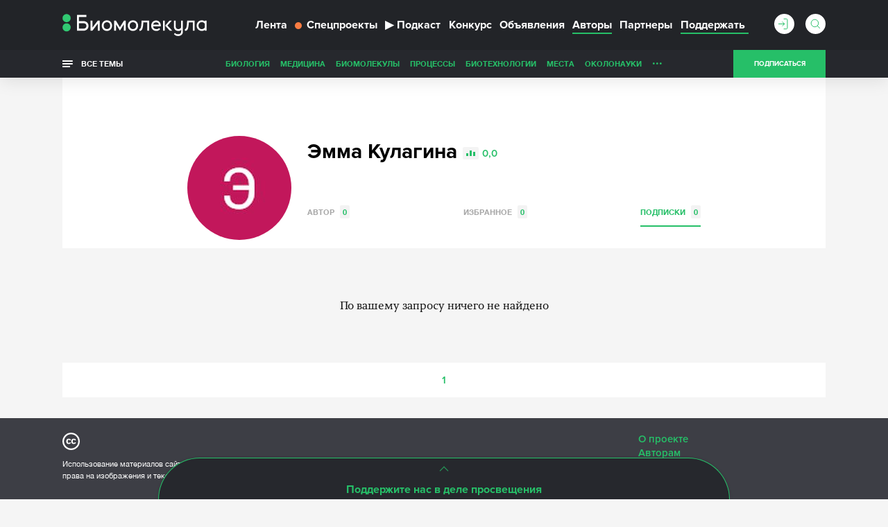

--- FILE ---
content_type: text/html; charset=utf-8
request_url: https://www.google.com/recaptcha/api2/anchor?ar=1&k=6LdNe3IqAAAAAAR2FvNhbKpAHYX6DFzObTGBHSNA&co=aHR0cHM6Ly9iaW9tb2xlY3VsYS5ydTo0NDM.&hl=en&v=N67nZn4AqZkNcbeMu4prBgzg&size=normal&anchor-ms=20000&execute-ms=30000&cb=psex398eecot
body_size: 49284
content:
<!DOCTYPE HTML><html dir="ltr" lang="en"><head><meta http-equiv="Content-Type" content="text/html; charset=UTF-8">
<meta http-equiv="X-UA-Compatible" content="IE=edge">
<title>reCAPTCHA</title>
<style type="text/css">
/* cyrillic-ext */
@font-face {
  font-family: 'Roboto';
  font-style: normal;
  font-weight: 400;
  font-stretch: 100%;
  src: url(//fonts.gstatic.com/s/roboto/v48/KFO7CnqEu92Fr1ME7kSn66aGLdTylUAMa3GUBHMdazTgWw.woff2) format('woff2');
  unicode-range: U+0460-052F, U+1C80-1C8A, U+20B4, U+2DE0-2DFF, U+A640-A69F, U+FE2E-FE2F;
}
/* cyrillic */
@font-face {
  font-family: 'Roboto';
  font-style: normal;
  font-weight: 400;
  font-stretch: 100%;
  src: url(//fonts.gstatic.com/s/roboto/v48/KFO7CnqEu92Fr1ME7kSn66aGLdTylUAMa3iUBHMdazTgWw.woff2) format('woff2');
  unicode-range: U+0301, U+0400-045F, U+0490-0491, U+04B0-04B1, U+2116;
}
/* greek-ext */
@font-face {
  font-family: 'Roboto';
  font-style: normal;
  font-weight: 400;
  font-stretch: 100%;
  src: url(//fonts.gstatic.com/s/roboto/v48/KFO7CnqEu92Fr1ME7kSn66aGLdTylUAMa3CUBHMdazTgWw.woff2) format('woff2');
  unicode-range: U+1F00-1FFF;
}
/* greek */
@font-face {
  font-family: 'Roboto';
  font-style: normal;
  font-weight: 400;
  font-stretch: 100%;
  src: url(//fonts.gstatic.com/s/roboto/v48/KFO7CnqEu92Fr1ME7kSn66aGLdTylUAMa3-UBHMdazTgWw.woff2) format('woff2');
  unicode-range: U+0370-0377, U+037A-037F, U+0384-038A, U+038C, U+038E-03A1, U+03A3-03FF;
}
/* math */
@font-face {
  font-family: 'Roboto';
  font-style: normal;
  font-weight: 400;
  font-stretch: 100%;
  src: url(//fonts.gstatic.com/s/roboto/v48/KFO7CnqEu92Fr1ME7kSn66aGLdTylUAMawCUBHMdazTgWw.woff2) format('woff2');
  unicode-range: U+0302-0303, U+0305, U+0307-0308, U+0310, U+0312, U+0315, U+031A, U+0326-0327, U+032C, U+032F-0330, U+0332-0333, U+0338, U+033A, U+0346, U+034D, U+0391-03A1, U+03A3-03A9, U+03B1-03C9, U+03D1, U+03D5-03D6, U+03F0-03F1, U+03F4-03F5, U+2016-2017, U+2034-2038, U+203C, U+2040, U+2043, U+2047, U+2050, U+2057, U+205F, U+2070-2071, U+2074-208E, U+2090-209C, U+20D0-20DC, U+20E1, U+20E5-20EF, U+2100-2112, U+2114-2115, U+2117-2121, U+2123-214F, U+2190, U+2192, U+2194-21AE, U+21B0-21E5, U+21F1-21F2, U+21F4-2211, U+2213-2214, U+2216-22FF, U+2308-230B, U+2310, U+2319, U+231C-2321, U+2336-237A, U+237C, U+2395, U+239B-23B7, U+23D0, U+23DC-23E1, U+2474-2475, U+25AF, U+25B3, U+25B7, U+25BD, U+25C1, U+25CA, U+25CC, U+25FB, U+266D-266F, U+27C0-27FF, U+2900-2AFF, U+2B0E-2B11, U+2B30-2B4C, U+2BFE, U+3030, U+FF5B, U+FF5D, U+1D400-1D7FF, U+1EE00-1EEFF;
}
/* symbols */
@font-face {
  font-family: 'Roboto';
  font-style: normal;
  font-weight: 400;
  font-stretch: 100%;
  src: url(//fonts.gstatic.com/s/roboto/v48/KFO7CnqEu92Fr1ME7kSn66aGLdTylUAMaxKUBHMdazTgWw.woff2) format('woff2');
  unicode-range: U+0001-000C, U+000E-001F, U+007F-009F, U+20DD-20E0, U+20E2-20E4, U+2150-218F, U+2190, U+2192, U+2194-2199, U+21AF, U+21E6-21F0, U+21F3, U+2218-2219, U+2299, U+22C4-22C6, U+2300-243F, U+2440-244A, U+2460-24FF, U+25A0-27BF, U+2800-28FF, U+2921-2922, U+2981, U+29BF, U+29EB, U+2B00-2BFF, U+4DC0-4DFF, U+FFF9-FFFB, U+10140-1018E, U+10190-1019C, U+101A0, U+101D0-101FD, U+102E0-102FB, U+10E60-10E7E, U+1D2C0-1D2D3, U+1D2E0-1D37F, U+1F000-1F0FF, U+1F100-1F1AD, U+1F1E6-1F1FF, U+1F30D-1F30F, U+1F315, U+1F31C, U+1F31E, U+1F320-1F32C, U+1F336, U+1F378, U+1F37D, U+1F382, U+1F393-1F39F, U+1F3A7-1F3A8, U+1F3AC-1F3AF, U+1F3C2, U+1F3C4-1F3C6, U+1F3CA-1F3CE, U+1F3D4-1F3E0, U+1F3ED, U+1F3F1-1F3F3, U+1F3F5-1F3F7, U+1F408, U+1F415, U+1F41F, U+1F426, U+1F43F, U+1F441-1F442, U+1F444, U+1F446-1F449, U+1F44C-1F44E, U+1F453, U+1F46A, U+1F47D, U+1F4A3, U+1F4B0, U+1F4B3, U+1F4B9, U+1F4BB, U+1F4BF, U+1F4C8-1F4CB, U+1F4D6, U+1F4DA, U+1F4DF, U+1F4E3-1F4E6, U+1F4EA-1F4ED, U+1F4F7, U+1F4F9-1F4FB, U+1F4FD-1F4FE, U+1F503, U+1F507-1F50B, U+1F50D, U+1F512-1F513, U+1F53E-1F54A, U+1F54F-1F5FA, U+1F610, U+1F650-1F67F, U+1F687, U+1F68D, U+1F691, U+1F694, U+1F698, U+1F6AD, U+1F6B2, U+1F6B9-1F6BA, U+1F6BC, U+1F6C6-1F6CF, U+1F6D3-1F6D7, U+1F6E0-1F6EA, U+1F6F0-1F6F3, U+1F6F7-1F6FC, U+1F700-1F7FF, U+1F800-1F80B, U+1F810-1F847, U+1F850-1F859, U+1F860-1F887, U+1F890-1F8AD, U+1F8B0-1F8BB, U+1F8C0-1F8C1, U+1F900-1F90B, U+1F93B, U+1F946, U+1F984, U+1F996, U+1F9E9, U+1FA00-1FA6F, U+1FA70-1FA7C, U+1FA80-1FA89, U+1FA8F-1FAC6, U+1FACE-1FADC, U+1FADF-1FAE9, U+1FAF0-1FAF8, U+1FB00-1FBFF;
}
/* vietnamese */
@font-face {
  font-family: 'Roboto';
  font-style: normal;
  font-weight: 400;
  font-stretch: 100%;
  src: url(//fonts.gstatic.com/s/roboto/v48/KFO7CnqEu92Fr1ME7kSn66aGLdTylUAMa3OUBHMdazTgWw.woff2) format('woff2');
  unicode-range: U+0102-0103, U+0110-0111, U+0128-0129, U+0168-0169, U+01A0-01A1, U+01AF-01B0, U+0300-0301, U+0303-0304, U+0308-0309, U+0323, U+0329, U+1EA0-1EF9, U+20AB;
}
/* latin-ext */
@font-face {
  font-family: 'Roboto';
  font-style: normal;
  font-weight: 400;
  font-stretch: 100%;
  src: url(//fonts.gstatic.com/s/roboto/v48/KFO7CnqEu92Fr1ME7kSn66aGLdTylUAMa3KUBHMdazTgWw.woff2) format('woff2');
  unicode-range: U+0100-02BA, U+02BD-02C5, U+02C7-02CC, U+02CE-02D7, U+02DD-02FF, U+0304, U+0308, U+0329, U+1D00-1DBF, U+1E00-1E9F, U+1EF2-1EFF, U+2020, U+20A0-20AB, U+20AD-20C0, U+2113, U+2C60-2C7F, U+A720-A7FF;
}
/* latin */
@font-face {
  font-family: 'Roboto';
  font-style: normal;
  font-weight: 400;
  font-stretch: 100%;
  src: url(//fonts.gstatic.com/s/roboto/v48/KFO7CnqEu92Fr1ME7kSn66aGLdTylUAMa3yUBHMdazQ.woff2) format('woff2');
  unicode-range: U+0000-00FF, U+0131, U+0152-0153, U+02BB-02BC, U+02C6, U+02DA, U+02DC, U+0304, U+0308, U+0329, U+2000-206F, U+20AC, U+2122, U+2191, U+2193, U+2212, U+2215, U+FEFF, U+FFFD;
}
/* cyrillic-ext */
@font-face {
  font-family: 'Roboto';
  font-style: normal;
  font-weight: 500;
  font-stretch: 100%;
  src: url(//fonts.gstatic.com/s/roboto/v48/KFO7CnqEu92Fr1ME7kSn66aGLdTylUAMa3GUBHMdazTgWw.woff2) format('woff2');
  unicode-range: U+0460-052F, U+1C80-1C8A, U+20B4, U+2DE0-2DFF, U+A640-A69F, U+FE2E-FE2F;
}
/* cyrillic */
@font-face {
  font-family: 'Roboto';
  font-style: normal;
  font-weight: 500;
  font-stretch: 100%;
  src: url(//fonts.gstatic.com/s/roboto/v48/KFO7CnqEu92Fr1ME7kSn66aGLdTylUAMa3iUBHMdazTgWw.woff2) format('woff2');
  unicode-range: U+0301, U+0400-045F, U+0490-0491, U+04B0-04B1, U+2116;
}
/* greek-ext */
@font-face {
  font-family: 'Roboto';
  font-style: normal;
  font-weight: 500;
  font-stretch: 100%;
  src: url(//fonts.gstatic.com/s/roboto/v48/KFO7CnqEu92Fr1ME7kSn66aGLdTylUAMa3CUBHMdazTgWw.woff2) format('woff2');
  unicode-range: U+1F00-1FFF;
}
/* greek */
@font-face {
  font-family: 'Roboto';
  font-style: normal;
  font-weight: 500;
  font-stretch: 100%;
  src: url(//fonts.gstatic.com/s/roboto/v48/KFO7CnqEu92Fr1ME7kSn66aGLdTylUAMa3-UBHMdazTgWw.woff2) format('woff2');
  unicode-range: U+0370-0377, U+037A-037F, U+0384-038A, U+038C, U+038E-03A1, U+03A3-03FF;
}
/* math */
@font-face {
  font-family: 'Roboto';
  font-style: normal;
  font-weight: 500;
  font-stretch: 100%;
  src: url(//fonts.gstatic.com/s/roboto/v48/KFO7CnqEu92Fr1ME7kSn66aGLdTylUAMawCUBHMdazTgWw.woff2) format('woff2');
  unicode-range: U+0302-0303, U+0305, U+0307-0308, U+0310, U+0312, U+0315, U+031A, U+0326-0327, U+032C, U+032F-0330, U+0332-0333, U+0338, U+033A, U+0346, U+034D, U+0391-03A1, U+03A3-03A9, U+03B1-03C9, U+03D1, U+03D5-03D6, U+03F0-03F1, U+03F4-03F5, U+2016-2017, U+2034-2038, U+203C, U+2040, U+2043, U+2047, U+2050, U+2057, U+205F, U+2070-2071, U+2074-208E, U+2090-209C, U+20D0-20DC, U+20E1, U+20E5-20EF, U+2100-2112, U+2114-2115, U+2117-2121, U+2123-214F, U+2190, U+2192, U+2194-21AE, U+21B0-21E5, U+21F1-21F2, U+21F4-2211, U+2213-2214, U+2216-22FF, U+2308-230B, U+2310, U+2319, U+231C-2321, U+2336-237A, U+237C, U+2395, U+239B-23B7, U+23D0, U+23DC-23E1, U+2474-2475, U+25AF, U+25B3, U+25B7, U+25BD, U+25C1, U+25CA, U+25CC, U+25FB, U+266D-266F, U+27C0-27FF, U+2900-2AFF, U+2B0E-2B11, U+2B30-2B4C, U+2BFE, U+3030, U+FF5B, U+FF5D, U+1D400-1D7FF, U+1EE00-1EEFF;
}
/* symbols */
@font-face {
  font-family: 'Roboto';
  font-style: normal;
  font-weight: 500;
  font-stretch: 100%;
  src: url(//fonts.gstatic.com/s/roboto/v48/KFO7CnqEu92Fr1ME7kSn66aGLdTylUAMaxKUBHMdazTgWw.woff2) format('woff2');
  unicode-range: U+0001-000C, U+000E-001F, U+007F-009F, U+20DD-20E0, U+20E2-20E4, U+2150-218F, U+2190, U+2192, U+2194-2199, U+21AF, U+21E6-21F0, U+21F3, U+2218-2219, U+2299, U+22C4-22C6, U+2300-243F, U+2440-244A, U+2460-24FF, U+25A0-27BF, U+2800-28FF, U+2921-2922, U+2981, U+29BF, U+29EB, U+2B00-2BFF, U+4DC0-4DFF, U+FFF9-FFFB, U+10140-1018E, U+10190-1019C, U+101A0, U+101D0-101FD, U+102E0-102FB, U+10E60-10E7E, U+1D2C0-1D2D3, U+1D2E0-1D37F, U+1F000-1F0FF, U+1F100-1F1AD, U+1F1E6-1F1FF, U+1F30D-1F30F, U+1F315, U+1F31C, U+1F31E, U+1F320-1F32C, U+1F336, U+1F378, U+1F37D, U+1F382, U+1F393-1F39F, U+1F3A7-1F3A8, U+1F3AC-1F3AF, U+1F3C2, U+1F3C4-1F3C6, U+1F3CA-1F3CE, U+1F3D4-1F3E0, U+1F3ED, U+1F3F1-1F3F3, U+1F3F5-1F3F7, U+1F408, U+1F415, U+1F41F, U+1F426, U+1F43F, U+1F441-1F442, U+1F444, U+1F446-1F449, U+1F44C-1F44E, U+1F453, U+1F46A, U+1F47D, U+1F4A3, U+1F4B0, U+1F4B3, U+1F4B9, U+1F4BB, U+1F4BF, U+1F4C8-1F4CB, U+1F4D6, U+1F4DA, U+1F4DF, U+1F4E3-1F4E6, U+1F4EA-1F4ED, U+1F4F7, U+1F4F9-1F4FB, U+1F4FD-1F4FE, U+1F503, U+1F507-1F50B, U+1F50D, U+1F512-1F513, U+1F53E-1F54A, U+1F54F-1F5FA, U+1F610, U+1F650-1F67F, U+1F687, U+1F68D, U+1F691, U+1F694, U+1F698, U+1F6AD, U+1F6B2, U+1F6B9-1F6BA, U+1F6BC, U+1F6C6-1F6CF, U+1F6D3-1F6D7, U+1F6E0-1F6EA, U+1F6F0-1F6F3, U+1F6F7-1F6FC, U+1F700-1F7FF, U+1F800-1F80B, U+1F810-1F847, U+1F850-1F859, U+1F860-1F887, U+1F890-1F8AD, U+1F8B0-1F8BB, U+1F8C0-1F8C1, U+1F900-1F90B, U+1F93B, U+1F946, U+1F984, U+1F996, U+1F9E9, U+1FA00-1FA6F, U+1FA70-1FA7C, U+1FA80-1FA89, U+1FA8F-1FAC6, U+1FACE-1FADC, U+1FADF-1FAE9, U+1FAF0-1FAF8, U+1FB00-1FBFF;
}
/* vietnamese */
@font-face {
  font-family: 'Roboto';
  font-style: normal;
  font-weight: 500;
  font-stretch: 100%;
  src: url(//fonts.gstatic.com/s/roboto/v48/KFO7CnqEu92Fr1ME7kSn66aGLdTylUAMa3OUBHMdazTgWw.woff2) format('woff2');
  unicode-range: U+0102-0103, U+0110-0111, U+0128-0129, U+0168-0169, U+01A0-01A1, U+01AF-01B0, U+0300-0301, U+0303-0304, U+0308-0309, U+0323, U+0329, U+1EA0-1EF9, U+20AB;
}
/* latin-ext */
@font-face {
  font-family: 'Roboto';
  font-style: normal;
  font-weight: 500;
  font-stretch: 100%;
  src: url(//fonts.gstatic.com/s/roboto/v48/KFO7CnqEu92Fr1ME7kSn66aGLdTylUAMa3KUBHMdazTgWw.woff2) format('woff2');
  unicode-range: U+0100-02BA, U+02BD-02C5, U+02C7-02CC, U+02CE-02D7, U+02DD-02FF, U+0304, U+0308, U+0329, U+1D00-1DBF, U+1E00-1E9F, U+1EF2-1EFF, U+2020, U+20A0-20AB, U+20AD-20C0, U+2113, U+2C60-2C7F, U+A720-A7FF;
}
/* latin */
@font-face {
  font-family: 'Roboto';
  font-style: normal;
  font-weight: 500;
  font-stretch: 100%;
  src: url(//fonts.gstatic.com/s/roboto/v48/KFO7CnqEu92Fr1ME7kSn66aGLdTylUAMa3yUBHMdazQ.woff2) format('woff2');
  unicode-range: U+0000-00FF, U+0131, U+0152-0153, U+02BB-02BC, U+02C6, U+02DA, U+02DC, U+0304, U+0308, U+0329, U+2000-206F, U+20AC, U+2122, U+2191, U+2193, U+2212, U+2215, U+FEFF, U+FFFD;
}
/* cyrillic-ext */
@font-face {
  font-family: 'Roboto';
  font-style: normal;
  font-weight: 900;
  font-stretch: 100%;
  src: url(//fonts.gstatic.com/s/roboto/v48/KFO7CnqEu92Fr1ME7kSn66aGLdTylUAMa3GUBHMdazTgWw.woff2) format('woff2');
  unicode-range: U+0460-052F, U+1C80-1C8A, U+20B4, U+2DE0-2DFF, U+A640-A69F, U+FE2E-FE2F;
}
/* cyrillic */
@font-face {
  font-family: 'Roboto';
  font-style: normal;
  font-weight: 900;
  font-stretch: 100%;
  src: url(//fonts.gstatic.com/s/roboto/v48/KFO7CnqEu92Fr1ME7kSn66aGLdTylUAMa3iUBHMdazTgWw.woff2) format('woff2');
  unicode-range: U+0301, U+0400-045F, U+0490-0491, U+04B0-04B1, U+2116;
}
/* greek-ext */
@font-face {
  font-family: 'Roboto';
  font-style: normal;
  font-weight: 900;
  font-stretch: 100%;
  src: url(//fonts.gstatic.com/s/roboto/v48/KFO7CnqEu92Fr1ME7kSn66aGLdTylUAMa3CUBHMdazTgWw.woff2) format('woff2');
  unicode-range: U+1F00-1FFF;
}
/* greek */
@font-face {
  font-family: 'Roboto';
  font-style: normal;
  font-weight: 900;
  font-stretch: 100%;
  src: url(//fonts.gstatic.com/s/roboto/v48/KFO7CnqEu92Fr1ME7kSn66aGLdTylUAMa3-UBHMdazTgWw.woff2) format('woff2');
  unicode-range: U+0370-0377, U+037A-037F, U+0384-038A, U+038C, U+038E-03A1, U+03A3-03FF;
}
/* math */
@font-face {
  font-family: 'Roboto';
  font-style: normal;
  font-weight: 900;
  font-stretch: 100%;
  src: url(//fonts.gstatic.com/s/roboto/v48/KFO7CnqEu92Fr1ME7kSn66aGLdTylUAMawCUBHMdazTgWw.woff2) format('woff2');
  unicode-range: U+0302-0303, U+0305, U+0307-0308, U+0310, U+0312, U+0315, U+031A, U+0326-0327, U+032C, U+032F-0330, U+0332-0333, U+0338, U+033A, U+0346, U+034D, U+0391-03A1, U+03A3-03A9, U+03B1-03C9, U+03D1, U+03D5-03D6, U+03F0-03F1, U+03F4-03F5, U+2016-2017, U+2034-2038, U+203C, U+2040, U+2043, U+2047, U+2050, U+2057, U+205F, U+2070-2071, U+2074-208E, U+2090-209C, U+20D0-20DC, U+20E1, U+20E5-20EF, U+2100-2112, U+2114-2115, U+2117-2121, U+2123-214F, U+2190, U+2192, U+2194-21AE, U+21B0-21E5, U+21F1-21F2, U+21F4-2211, U+2213-2214, U+2216-22FF, U+2308-230B, U+2310, U+2319, U+231C-2321, U+2336-237A, U+237C, U+2395, U+239B-23B7, U+23D0, U+23DC-23E1, U+2474-2475, U+25AF, U+25B3, U+25B7, U+25BD, U+25C1, U+25CA, U+25CC, U+25FB, U+266D-266F, U+27C0-27FF, U+2900-2AFF, U+2B0E-2B11, U+2B30-2B4C, U+2BFE, U+3030, U+FF5B, U+FF5D, U+1D400-1D7FF, U+1EE00-1EEFF;
}
/* symbols */
@font-face {
  font-family: 'Roboto';
  font-style: normal;
  font-weight: 900;
  font-stretch: 100%;
  src: url(//fonts.gstatic.com/s/roboto/v48/KFO7CnqEu92Fr1ME7kSn66aGLdTylUAMaxKUBHMdazTgWw.woff2) format('woff2');
  unicode-range: U+0001-000C, U+000E-001F, U+007F-009F, U+20DD-20E0, U+20E2-20E4, U+2150-218F, U+2190, U+2192, U+2194-2199, U+21AF, U+21E6-21F0, U+21F3, U+2218-2219, U+2299, U+22C4-22C6, U+2300-243F, U+2440-244A, U+2460-24FF, U+25A0-27BF, U+2800-28FF, U+2921-2922, U+2981, U+29BF, U+29EB, U+2B00-2BFF, U+4DC0-4DFF, U+FFF9-FFFB, U+10140-1018E, U+10190-1019C, U+101A0, U+101D0-101FD, U+102E0-102FB, U+10E60-10E7E, U+1D2C0-1D2D3, U+1D2E0-1D37F, U+1F000-1F0FF, U+1F100-1F1AD, U+1F1E6-1F1FF, U+1F30D-1F30F, U+1F315, U+1F31C, U+1F31E, U+1F320-1F32C, U+1F336, U+1F378, U+1F37D, U+1F382, U+1F393-1F39F, U+1F3A7-1F3A8, U+1F3AC-1F3AF, U+1F3C2, U+1F3C4-1F3C6, U+1F3CA-1F3CE, U+1F3D4-1F3E0, U+1F3ED, U+1F3F1-1F3F3, U+1F3F5-1F3F7, U+1F408, U+1F415, U+1F41F, U+1F426, U+1F43F, U+1F441-1F442, U+1F444, U+1F446-1F449, U+1F44C-1F44E, U+1F453, U+1F46A, U+1F47D, U+1F4A3, U+1F4B0, U+1F4B3, U+1F4B9, U+1F4BB, U+1F4BF, U+1F4C8-1F4CB, U+1F4D6, U+1F4DA, U+1F4DF, U+1F4E3-1F4E6, U+1F4EA-1F4ED, U+1F4F7, U+1F4F9-1F4FB, U+1F4FD-1F4FE, U+1F503, U+1F507-1F50B, U+1F50D, U+1F512-1F513, U+1F53E-1F54A, U+1F54F-1F5FA, U+1F610, U+1F650-1F67F, U+1F687, U+1F68D, U+1F691, U+1F694, U+1F698, U+1F6AD, U+1F6B2, U+1F6B9-1F6BA, U+1F6BC, U+1F6C6-1F6CF, U+1F6D3-1F6D7, U+1F6E0-1F6EA, U+1F6F0-1F6F3, U+1F6F7-1F6FC, U+1F700-1F7FF, U+1F800-1F80B, U+1F810-1F847, U+1F850-1F859, U+1F860-1F887, U+1F890-1F8AD, U+1F8B0-1F8BB, U+1F8C0-1F8C1, U+1F900-1F90B, U+1F93B, U+1F946, U+1F984, U+1F996, U+1F9E9, U+1FA00-1FA6F, U+1FA70-1FA7C, U+1FA80-1FA89, U+1FA8F-1FAC6, U+1FACE-1FADC, U+1FADF-1FAE9, U+1FAF0-1FAF8, U+1FB00-1FBFF;
}
/* vietnamese */
@font-face {
  font-family: 'Roboto';
  font-style: normal;
  font-weight: 900;
  font-stretch: 100%;
  src: url(//fonts.gstatic.com/s/roboto/v48/KFO7CnqEu92Fr1ME7kSn66aGLdTylUAMa3OUBHMdazTgWw.woff2) format('woff2');
  unicode-range: U+0102-0103, U+0110-0111, U+0128-0129, U+0168-0169, U+01A0-01A1, U+01AF-01B0, U+0300-0301, U+0303-0304, U+0308-0309, U+0323, U+0329, U+1EA0-1EF9, U+20AB;
}
/* latin-ext */
@font-face {
  font-family: 'Roboto';
  font-style: normal;
  font-weight: 900;
  font-stretch: 100%;
  src: url(//fonts.gstatic.com/s/roboto/v48/KFO7CnqEu92Fr1ME7kSn66aGLdTylUAMa3KUBHMdazTgWw.woff2) format('woff2');
  unicode-range: U+0100-02BA, U+02BD-02C5, U+02C7-02CC, U+02CE-02D7, U+02DD-02FF, U+0304, U+0308, U+0329, U+1D00-1DBF, U+1E00-1E9F, U+1EF2-1EFF, U+2020, U+20A0-20AB, U+20AD-20C0, U+2113, U+2C60-2C7F, U+A720-A7FF;
}
/* latin */
@font-face {
  font-family: 'Roboto';
  font-style: normal;
  font-weight: 900;
  font-stretch: 100%;
  src: url(//fonts.gstatic.com/s/roboto/v48/KFO7CnqEu92Fr1ME7kSn66aGLdTylUAMa3yUBHMdazQ.woff2) format('woff2');
  unicode-range: U+0000-00FF, U+0131, U+0152-0153, U+02BB-02BC, U+02C6, U+02DA, U+02DC, U+0304, U+0308, U+0329, U+2000-206F, U+20AC, U+2122, U+2191, U+2193, U+2212, U+2215, U+FEFF, U+FFFD;
}

</style>
<link rel="stylesheet" type="text/css" href="https://www.gstatic.com/recaptcha/releases/N67nZn4AqZkNcbeMu4prBgzg/styles__ltr.css">
<script nonce="mHXGiKyQK4XkLgDwcGDIbQ" type="text/javascript">window['__recaptcha_api'] = 'https://www.google.com/recaptcha/api2/';</script>
<script type="text/javascript" src="https://www.gstatic.com/recaptcha/releases/N67nZn4AqZkNcbeMu4prBgzg/recaptcha__en.js" nonce="mHXGiKyQK4XkLgDwcGDIbQ">
      
    </script></head>
<body><div id="rc-anchor-alert" class="rc-anchor-alert"></div>
<input type="hidden" id="recaptcha-token" value="[base64]">
<script type="text/javascript" nonce="mHXGiKyQK4XkLgDwcGDIbQ">
      recaptcha.anchor.Main.init("[\x22ainput\x22,[\x22bgdata\x22,\x22\x22,\[base64]/[base64]/[base64]/[base64]/[base64]/[base64]/KGcoTywyNTMsTy5PKSxVRyhPLEMpKTpnKE8sMjUzLEMpLE8pKSxsKSksTykpfSxieT1mdW5jdGlvbihDLE8sdSxsKXtmb3IobD0odT1SKEMpLDApO08+MDtPLS0pbD1sPDw4fFooQyk7ZyhDLHUsbCl9LFVHPWZ1bmN0aW9uKEMsTyl7Qy5pLmxlbmd0aD4xMDQ/[base64]/[base64]/[base64]/[base64]/[base64]/[base64]/[base64]\\u003d\x22,\[base64]\\u003d\x22,\x22YsOUwogzQHzCnsOrw5PCr2PDpsKQw6bCjcKCa3RMaxvCtSTClsK6NzjDhgPDsxbDuMOow7RCwohDw53CjMK6wrrCqsK9cl7DnMKQw51/OBw5wrQMJMO1EMKhOMKIwoBQwq/Dl8OOw6xNW8KEwp3DqS0fwoXDk8OcY8KkwrQ7ScOvd8KcMcOOccOfw7rDjE7DpsKaJMKHVxTCnh/Dlmorwpl2w6PDmmzCqHvCscKPXcOObwvDq8ObDcKKXMOsDxzCkMOJwpLDoldYKcOhHsKqw5DDgDPDr8OVwo3CgMKRRsK/w4TCi8Osw7HDvDUIAMKlSMOmHggjaMO8TCnDqSLDhcKhfMKJSsKVwqDCkMKvEzrCisKxwojCryFKw7vCmVA/csOeXy5KwpPDrgXDgcKWw6XCqsODw7g4JsOmwpfCvcKmGsOcwr82wqXDrMKKwo7CucKDDhUBwq5wfH7DmkDCvlHCtiDDukzDj8OATiwbw6bCok/DokIlSh3Cj8OoK8OZwr/CvsKyLsOJw73Dh8Obw4hDfU0mRHEiVQ89w7PDjcOUwo7DsnQiUA4HwoDCpzR0XcODR1psdsOAOV08VjDCicOqwoYRPU7DknbDlXDCksOOVcOcw4kLdMONw5LDpm/[base64]/[base64]/[base64]/CmFDCtcOpbcKXwoAlVjBOVcOMScKrSgFHcGdofMOsG8KwQcOqw4RuPjNGwrHCgcOdfcO9M8OHwpbClsKTw4rConnClVEgd8OlQMKNFcOXM8OyGsKrw5EIwoxhwonDnMOneh5sVcKPw6/Ck13Dj2B5HMKfODMiVkvCmz4vK3PDohbDvMOiw7zCoWdIwpPCjXgLZ39BS8OuwpE5w5Aew5VqE1/CmEYFwrhoXG7ClTzDoxnDhMOPw7/CrAg/McK1wq/[base64]/Cr0PCr8KlC8OwclXCt2nClMKRBcOsw79IwofDv8KbK03CgcOGUGcwwp5zXSDCrVbDngDDjV/[base64]/UgLCunPCs3xFHsKrwrQNwogqwp0/w5UTw7pFS8KlLCzCiGZHJcKnw6IQRQJnwpZ5McO1w58ww6LDqMO4w6ECUMOpw7pESMKFwq3DvcOfw7DChjR4wpjCtzYkWsKYJMK3dMKJw4pEwqomw4Z+eW/CpMOOFkLCg8K0C1lzw67DtxgjUwHCgMO9w4QNwo0pEyl7XsOiwo3DvEfDrcOpbsKBeMKZFsOeYmzCiMOsw67DqwZxw63CscKtwpXCujpnwr/[base64]/DkBrCq8KlwqLCjQUnw4A8w7PCqCvCmsK6w4LCn1hIw5ljw6cjX8KgwqXDnjHDnFYEblxwwp/CrWfDmivCgVBVw7DCjHXCqh4Qwqonw4fDh0PCtcK0WsOQwp7Dl8KwwrEaNhMqw7VlJMKiwrLCr2/Co8OWw5U9wpPCu8Kcw4fCiSZswo/DpT5tYMOLKyh6wqHDlMOjwrDCiDxRI8K/[base64]/Ds8OyMRnDnsOjw5kTVcKuwqjDrsO9FgQ+enPDn2k9wolnOMK0DMO/wrgIwqYTw6XCgMOpP8K3wrxAwpvCk8O4wpgqwpjCt23DhMKSEnVfw7bCrWAwNMOiUcOOwp3DtMOEw7vDqUzCkcKfRkUUw6/DlmzCjmzDn13Ds8OwwrkowpHCmsOqw7xMZSsSPcO8TkIawq3CtBVRMAtmScOkQ8OowrzDvTAAwqLDtBZ/w6/DlsOLwqdtwqbCqnbCp1/CuMKPYcKaKcONw5YpwqUxwoHClMOhIXB0bxvCqcKmw4MYw7HCgAM/w5lTKsOcwpTDg8KVOcKZw7LDpcKZw6Eqw5B6AllAwqU7K1LCuXzDrMKgD1/[base64]/w7LCv8KqwrwswolOwq8ow785w7fCjsKlwobClsKybgcpahNLM0RSwr1bw5PCq8OhwqjCnWfCsMKuTjtmw41DDnR4w4NQbRXDozPCiXwXwrRLwqg5wolrwpg7wprDp1RdacKuwrPDuiVnw7bClk3DlcOOWsKUw6/CkcKLwrfDvsKYw5/DkgzDiV1BwqrDhEtMK8K6w7IqwqXDvg7CksKJBsKFwq/DqsKlKcKnwrEzHBrDicKBIklUYmBlSGJIHmLDicO5Y30qw5lhwpZWJkJFw4fDpcObTFpwb8KMAhlnUAcwV8OzVcO9DsKvJMK1wqQFw5ZJwroTwrxgw71ze1YdAWFmwpQ/[base64]/CsSHCvSPDnndWIcKkwrLDgBR2PlpNWiZocWtIw64gMibDsQ/DvcKZw4XDh2oCawHDqB0eCE3CucOdw7k5csKHfXo0wpwUeFx/wpjDj8OPwqbCthsMwqlcZxY7wqp4w73ChhwUwqd5PMKvwq3CvsOVw6wbw5lOasOjwonDo8K9FcOlwp/CuVXDig3CpsKbwprCmjIyE1NKwpnDvnjDpMKoEnzCqCZowqXDjCzCpAcuw6ZvwqTDncO4wqROwo3Ciw/[base64]/[base64]/DjsOcwrnCgER5HsO6Hi4Hw4x1w7HDmSPDq8K2w5cXw7TDjcO3WsKvF8OyasK3WcOowpcwfcKHNkklZsK2w4rCvMOxwpHDuMKewpnCpsO9BEtEJ1DCh8OTSmkQLh0/UzRSw5DDs8K6JwnCv8OBFzTCgVlFw447w4vCrcOmw5t+AsK8wqUhVkfCkcOHw4QCAR/DsidDwq/Cm8Kuw7HCuTXCikjDjcKdw446wrAueRQRw6bCuC3CrsOzw7tHwpbCpsKrdsO4w6wRwqltwoHCrGrDpcOIa1/DnMOVwpHDp8OMX8Oxw753wrUEX0EzLg5iHH/DuFZWwqUbw4PDtsKIw4HDo8OlDsOywppWZMK8csK/w4DDj0gSZAHCr1rChmDDpcKFw4/DpsOLwqZzwowvfwHDriDCnlTDmjnCrMOPw71RNcKzwpFCaMKULMO1BMKCw6/DuMKZw6lpwoBxwoDDizk5w6Ahwr7DrXBmdMOudMO9w7bDksOeBzQSwoHDvTV8UzhHAw/DsMKIVsKieSEwXcK2AsKPwrLDgMOEw6zDncKtTGzCg8OWfcOsw6jDgsOCcF7Du2oHw7rDp8KPT3XCp8OGwoTChn3CuMOgcsOtasO2b8Kpw5LCgMO8PMOVwrRxwpRoFcOqw4Jtwr8PbXhxwrxYwpTDn8KLw6pTwpnDsMO/wo9zwoPDl0HDrcKMwonDsVtKRcKOw5zCkUdZw4N/KcO0w7kQWsKlAzcow4IZYsOxDxcBw5gqw5tqw6l1bz1DMAnDusO1dgbCkx8Cwr/DlMKOw4XDpR3DkEnDl8Kpw5orw4PDnXJ5AsOhwqw/[base64]/Cvnw5dwLDqikow7jDpMO3B2Fkw69twr9rwp3DpcOpw6kewr8swrXClcKcIsOqesKoPsKrwpjCrMKEwqAgccO3REZRw4/Cr8KcSV5wGlh6PWo/w7XCkXsCNSkjSEbDsTHDsg3CmVE7w73Dojkgw5bClALChcO/[base64]/wq5pwpPDkcO3bkwFwq4wwq3DgcK+SFByeMKBH19EwqtMw63DjV54PMKkw5BLE3d6W2xoORg3wrRhPsOGNcOYGgrCvcOYanTDtFzCpMKCbsOQNl0JTcOKw4trYsOmXAXDjsO7PcKYw5NWwo0SBHfDg8OfTcK4VkHCucKhwokZw4wKw6/DksOhw6tjckMpWcKiw6kXBsOEwp4XwrRfwr9lGMKLW1DCp8OYGMK9VMKmOh7Cr8OOwpvCkcO2Hlddw7zDvQMtJSPCg3/DmgY5w5vDrC/CoiggSHHCj2RMwrXDsMOnw7DDrwEDw5LDjcOsw5DDqi0KHsKiwqRNw4dBH8OGLSTDscO0e8KTM0HCusKnwrMkwqEGK8Ktwr3Cqz9xw7jDo8OLcy/[base64]/[base64]/CqRZtw6AyWXTDscOVc8Ogw4PCsVAdw5bCrcKaVw3DgGpXwrsyBMKcf8OWUVNJMMK1w4fCo8O3PgdtPxE/w5fCjCvCtx3Cp8Omcz09KsKkJMObwqZuB8Ozw6XCmC/[base64]/[base64]/LFvCksKfwprDiwV5XMObwq3DkcKBXWrDisOMwoAwG2Ekw6oWw7TDjMObM8OMwo/[base64]/[base64]/G8OUUCh5wpVGDMKmw6/CucKWw6IcwoTDh01ew4hgwpNEMAwsAcKvA1nDsnHCvsONw7VSw6xlw64Cd2x2RcKzAhrDtcKULcO8D3t/ezLDqFdQwpbDn31yXsKTwoBlwqRow6sZwqV/U0dKOMO9esOHw4d1wqpnw5fDuMK+HsK2wrBxMDAsQMKcwr9TDBUiVA1kwpTDucOeTMKBEcKWOArCpRrCosO4WsKCGENfw4nCq8OrRcKuw4cWO8OBfl7CrsOlwoDCqW/ChmtCw4vCpMOAwqw3b0xbKcK7CyzCuBnCt2AEwq/DpcOpw7PDhi7DpQxuKF9nVsKKwpMJGsODwqd1wqpQc8KvwqvDjMO9w7ozw5DCgyp/EzPChcOlw50bfcO4w6HCnsKjw7jCmVAfwrNhWAF4XyUAw7MpwpxtwosFM8KRMMK7w6rDoxcaAsKWw6DCiMOJFkMKw5jCh0/[base64]/ChMOXw6XCicKkKMKqwpVvw6LCtcK3wpsgdcO9wo/CiMKxNcOpelnDvsOwAx3Du1NmF8KvwoXChsKGY8KKacKAwr7CqEfDvTrDngbDt0TCjsKEOh5TwpZcw7/[base64]/Cl8KDGngYSgNowodiwoNfRwbDv8KsUF7DscORFEN+w4xuCsOXw4HDlifCgV3CoSXDssOEwpzCoMOra8K6ZUvDilxQw652bMO4w4Mxw5UMC8KdHBzDssOPW8KHw6DDrMKWU1o7NcK8wqTCnm5Two3Cr2/Dl8OzIMO2TgvDojnDpSTDqsOIdmfCrCwVwo45I09QO8O2w45IJsKIw5TCkGzCu3PDnMKNw5TDpjNvw7vDph9fFcKBwq7CuB3Cnn56w6TCgQImwqXCvcOfUMKXMsKDw7nCoWZjTxbDrlhfwppnIibCsRZNwrXCjMK8P34/wrkYwqwjw75Jw79rAcKNeMOXwrdqwoYDQGjDlVAhJcOlwo/CsTVawq4ywqHDmsOGKMKNKsOeFGkzwpwCwq7CjcKyf8KABHRMIsOSNjnDulHDlSXDtcKyQMOSw4cxEsO9w73Cino1wpvCpsKnaMKNwrbCmVTDiXh3wqU8w4AVwrNmwpEww7lpcMKYY8Kvw57Dq8OADsKqCT/DqS8bZMOywonDlsOew7koZcOZB8OewobDusObbUtgwrDCj3nDlMOGP8Osw5TCjyzCnQlpT8OfGwFRHcOGwqJQw7pLw5HClsOsKHVhw4LCu3TDvcKbdmRPw7vCvmHCvcOVwoXCqFfCpRRgKUPDincrJsKcw7zClinDhsK5LjrChUBFNXt2bsKMeH/CgsOHwphEwpYGw50PNMKKw6bCtMOLwqjDpB/Cnh4OMsKxYMONE1/[base64]/Cg8K5eFBlVC0yLMKvwrxdOcOYOU5hw7o4w4zClmrCgsOxw7cHXG1HwoJew41Fw6/[base64]/Co1t3TmLDpDhaIMOQwrBFKTpnV2hjRn9pNlzCl0/[base64]/[base64]/CuThQA3/Cp8KKGcKzwqHCo8O4bwIgwrPDmMOrw7o0EDgSLsKUwrNaJ8Oxw5lHw5zCisKfNFYGwoPCuAMcw4jDkVppwqdNwocZT07Cr8ODw5bDt8KMXj/CmkvCj8KMNcOqwqJiWm7DrAvDo0ZfHMO6w68qc8KLNg7ClVzDtBFiw7VNcT7DisK0wrk/wq7DiAfDulRsKy0kK8O3Wwssw5BJDcKGw5dOwpV7fDULwp8swp/CmcKbFsOfw6TDpTPDrml/[base64]/[base64]/DisOlAsOlwoRJw7FHwqE1w79ywr4Rw5/[base64]/[base64]/DkG1NwrFXcm7CnEoEwoDDmsKXCAMFUXx3X2DDicO+wqnDt2ldw4EFOy1bHXhDwpMibF8mHFgLEHPCszFaw5fDti/Cu8Ktw4jCo2M7P0o9w5HDvnnCjMONw4R7w7ldwqbDmcKTwrUFVgTCocKAwow9woE3wqXCr8KAw6nDimlSQzB2wq9UFXRgay3DpsKSwox3SWIWfEcpwobCk0DDiUfDmTHDuSbDncKsXBoaw5bDqCFCw7zCmcOgJC/[base64]/[base64]/DrMOlwpXDlcOxw7rCo1BBc8KZwrwqPww4w7/DkiLDq8Odw43DrMOUFcOMwozCnsOmwrHCiCZkwp0FWsO9woohwoZtw5rDtMO/LmzCoXrDgDF0wphUIsOLwrvCv8KmfcOFwo7Ci8K8w7gSCDvCl8OhwpPCmMOJPEPDpkYuwoPDinR/w4zCmEfDpXxVVAd2TsO8Y1JGWRHDqyTCqsKlwp7CscO8VkTCr2fDpAojUCjCisOrw7dbw7FAwrB3wp1ZbwHDlnPDkMOaQsOYLMK0TRwtwoPDpF0Iw5zCkljCi8OvbcOKRSnCgMOdwrDDu8OIw7ouw5XCocOPwr/Crlddwp1eDF7DjsK8w4vCt8K8VQcFFjwQwp07eMOJwqdRJMONwpjDhMOQwp7DvsKPw7VIwq3DuMOfw4NBwpgDwojCjStUCsKMY0s1wpfDkMOIwpZ7w6VBwr7DiSUIZcKNMMOGF3gvHVRvJHM3ZSDChyLDlw/CicKLwr83wr/[base64]/[base64]/CkcKFVQ8tcifDomzDlMOYOMOlWWXCvMOjNn4rAcOycVLDt8Ksa8O9w4N5TVoBw4PDn8KnwpHDliUWw5nDisKdZcOiB8OKbmDDmEhoQQbDtmvCqCbDvgY8wotBb8Olw55cEMOubcOsCsOmwpprDDTCvcK0wpRQfsO1wpNEw5fCkjxxw4XDiW9DO1NvE0bCocK/w7dhwoXDicOJwrhVwp3DrW0PwoNXRMO5YcO+WMKBwpHCjcKmFRrCjRoywp8/[base64]/CgHXDlMKAw5BUcScJwrkLwrvCtcK7UcO7wpLCtcK4w6AZw67Cg8OCwr8bKcK7w6Uqw43CiyMwEh0ow5LDk34Ew53Cg8KhJcO4wpFYAsOXcsOhw4wrwpfDkMOZwoHDqjTDigPDiArDkgjCmsOLCFPDv8Obw4BwZF/DnxHCqE7DthrDrSkEwqLChsKfJWMYwpUFw5LDrMOIwpkbJ8KgFcKlw4kZw4VWVsKmw4fCvsOLw5lfWsOuRRrClhrDocK8VXjCvDxfAcO/woxdw6/DmcK5IhLDvTsIHMKINsKWJikYw7gDMMOXJ8OKd8OLwo9Iwr5tZMOIw41DBhhvwpVXFcKpwopqw4Ruw6zChWFpH8Okwr0Fw5Azw5jCrcO7wqbCh8OuS8K3ZgAww48yecOewoDCiA/CgsKFwp7CuMO9LCDDmxLCjsKtWcKBC14AbWgMw5fCgsOxw5UEw59gw70Xw5t0LE5ZGWgGw6/Dv2tFA8OSwo/[base64]/wqpTw4TDkGXCugAxw5PCpsKmSMK6QcOKwolCw5FqKsOZBDMZw5EgBhHDh8Kww517H8Oyw47DpGZMJsO3wr/[base64]/wofDilpfEcKmw7TCnMKgTi/[base64]/DpsKvfwrDmkzCq00zFF/[base64]/CiMOKAFI6OHjCnSDDvMOVworCqcO3QynCrmvDrsK6UsKkw6XCvB4Iw6EdJMKgQyJeVsOiw7wOwq/DgWF/dcK1PUlmw6vCrcO/wp7Dn8OwworCk8Khw70zMMK3wo1swo/CnsKIG1hRw5DDm8KFwojCmcK/Y8Knw5QVNHJAw4NRwo5IOEtUwrt5B8KVwockMjHDnVpya3DCq8KXw6jDo8Kxw7IaORzCp1TCmGDDv8KZAAfCpizCgcO/w4tkwqHDqcKge8KzwrgaKwhnw5bDtMKGf0VeB8OaO8OdIVXCisOCwqE5IcOCQm0Uw47CgsKvfMO7w7TCo0/Cj2grWAwjZhTDusKOwo7CvmtGYcKlNcOWw7bDscOZJcKrw64NfcKSwqwjwqsRwpTCqcKpEMK3wq7DgcK/DcO4w5DDh8O9w5bDtEvDlg56wq5MM8OQwrPCpsKjWsOkw6/Do8O0Chwew4XCr8OLDcKNI8KTwpQtFMO8BsKIwoplf8KIcghzwqDDkMOLKjldDcKNwrbCpw9YW2/CnMO/[base64]/DmcOpJWsHw4FlOiZVO8OdEMOeQcKxwp99w5dDIzogw4DDjVF4woADw5rCtBw1w4rCh8ONwoXCjSRhXjJ+bgLDicOXAC4Bwp44ccOTw4hJesOiA8K8w6TDlA/DuMOFw6XChA5ZwpTDvyHCvsOqecKOw7nDkhtBw6tZEsKCw6lJHEfChVBGccOmwq3DqcO6w77Cgy5SwqgTCyrDnw/[base64]/CqMK3M8OeNTnCi0/[base64]/woHCoHF5w5RRNUHChV3DpMO1BsOLXRACeMKOR8O7GGXDkzzCvcKieRLDssOlwqfClQcKD8K/bMO9w40yd8OPw5PCnBM2wp/CpcOAPCTDsBLCusKGw5TDkR3Du3IsSsK3DyvDly/Dq8OkwoYfQcObRSMUf8O0w6PDhCTDncKmJsOFwrTDuMKNwr96eWrDtB/DpjxOwr1dwrTDjsO9w7vCmcKSwovDgzxWGMOrakQzd33DpHQgwr7Du03CjGnChMO6woh3w4QIF8KhesOKZ8KPw7d9YCnDkMKrw7tGR8O8QBzCn8Kewp/[base64]/w7XDlcKyw6QDwpHDqzEBwq07Mi52ScKvw6fDsQ7Cvz7CgQFgw6TCjMO+A2TCrSUhW1LCrVPCk0sBw4NAw4DDm8KGw4/DtUPDuMKLw5LCtcK0w7d9McOyL8OTPARAFFIEe8K7w6s6wrR6wp4Aw4wMw6kjw5x7w67DjMOyOCFEwrE1YkLDmsKfAsKAw5nCj8Kme8OHBD3Dnh3Dl8K5WybCrcKhwp/CncOxecKPXsOnFMKgYyLCtcK0TBkXwod5N8KXw7Eew5rCqcKNDRZbwpEjTsKjO8K2EDbDiWnDrMK2PMOhXsO3dMKTTXxKw6UpwpwEwrxaYMO/w5rCuV7ChcO2w53CicKew6/[base64]/DpsKZw7rDk8K/woHCiyzCgw7CllZvI0rDphrCmxLCgMOgKcKWUWcNC13Co8O4MkPDqMOPw5nDvMO/GiAXw6TDiALDj8KSw7Qjw7RpD8K2GMOlM8KRNyrCgVjCgsOcEnhNw5F5wrtQwpPDiW8ZRRQoN8O3w7Edby/CgsKFf8K4H8OPw7Bqw4XDiQfCpW/CmiPDoMKrIsK7B2ltLjNEYsKuFsO4LMOuOWkGw4DCp3HCo8O8WMKJw5PCmcO1wrVKZsKJwq/CnXvCh8KhwqLCnQtYw5F4w53CusKZw57CiXrDiTU1wrbDp8Kuw40EwofDkzUIwqDCuVlrGMK+H8OHw4k/w7dNw5zCnMOlGBtyw4NfwqLCu1bCg3fDjUnDjEJww4lhZ8KlUmXDnjggYjgkT8KIwpDCuiBvwoXDisK4w5fDrHlWOB8Ww5/DqErDsQUlGCp6WsKFwqgFbMO0w4jDsSkrHsOjwpvCrcKCbcOxIcOnwqJZT8OOPw9wasOOw6DDg8Klwopkw4czd3DCoTrDrcOTw5jDi8KmcBdjRzkkH2HCnlDCjDrCjwJ4wrfCoF/ClBDCm8KwwowUwr86EXIeNsOQw5HClAwOwobDuR5TwrXCu29Zw5URw70vw7caw6PCp8OBJsOswrZbYCx+w6zDmGDCj8K9VWhrwo/CuFAXHMKCAg0wHzJpMMOQw7jDjMKXZcOXwrnCmkLDoAbCunVww7fCgArDuzXDn8OVVlItwoHDnzrDthjCusKGTSkrVsKLw7xZAT7DvsKNw5jCqMK6cMOXwp4YJCk/TjbCvgLDgcOBN8KxLHnCsjIKQcKLwoE0w6NxwoXDp8OxwrPCq8K0OMOwbj/DqMOCwqzChVdRwrQ2eMKyw7lKAMOKP0rDh3HCsjEiO8K6bl/CtcKbwpzCmh/[base64]/CrQ7DlsKbDzAXHwLDtMKDdCPDrWbDhRHCucOIw43DtcKMcHbDgBI4wo8nw7sewpJ9w79CT8OeUV8yDg/CrMKkw4Ekw6goCsKUwqFpw7LCsUbDgsKLKsKJw4HCn8OpFcKswpzDocOZUsOtNcKTw6zDrcKcwoY0w6dJwpzDoEVnworCqS3Cs8KcwoZ4wpbDmcOfUnfCqcOoKg/Cg1fCqsKLUg/ClsOww7PDnn4xw7JfwqddKMKjAg9MXSsZw4RLwp7DsiMPacOBNMKxX8Oxw6jCusOXWTbDncOCKsKYGcOuw6Iiw7Vsw6/[base64]/Cs0ZkFm57w7/CpCHCmMOPRgZvQMOnKHTChcOjw47DhjbCicKofmV7w7NLwr97UyrDoAHDlMOJwr8lw7bDlxfDgi0kwqbDnVkeHEgCwpdzwo/DrsOxw4sRw5dZasONemQAPA1BTUrCtcK0w4kbwqcTw4/DssOyHcKRaMKIIGHCpk/DssODQzggNUx1w7hyOWHDiMKqf8KNwrXDu3bCjcKCwpTDk8Kjw4/DrCTCt8O3dXTCnMOewoHDssKhwq7DvsOUOBTCpXvDisOXw4DCnsOXQ8KUw7vDtEU3fB0DBsO3cFAjKsOYGsORKGp0w5jCj8OBbsKpdUE4w5jDtEwKwqUyDMKxwqLCj24ww74GAsOyw5nCu8OFwo/[base64]/wojCrUkMwqLDrllALcOQwrZZw6TDkUvClx8QwqHCrMOqw7DCnMKnw7lkH29WZkDDqDhmWcO/[base64]/wpjDgQfDiGhKNGQKKDduw7nDixBmDxFkecKow799w5/ChcONS8OZwr5CMcK4EMKTem9ww6/DuTTDusK4w4fCv1LDoUHDtT8OQB0pfhQ+Z8Otwr54wpcFNRIywqPCkwZBw7DCjDxowogjGmPCo3Mhw5TCosK1w7dIMXjCj1jDqMKfP8KowqzChkIZO8OowpvDksO2CEAUw4vDssO1TMOFwovDlCXDinEpecK8w7/DtMOFcMKWwrN+w7c3MVjChsK1BzdCOzLCpgfDi8KVw6rDmsOlw7TCm8KzSMKlwpHCpRLDn1TCmFw+wonCssKQRsKnUsKIBURewp8zw7J5VDvDgwkpw6fCiSfCkUN3woLDmBvDqV5Rw4XDo2cgw4MRw7TDgQ/CsyMqw53CmWpOE3BzZHHDiCIVOcOlUWjCqMOhR8OKw4Z+FMK1wq/CjsOEw4/CiRTCnHB6PDISHXc+w4XCuztCZgPCu3AFwoPCnMOhwrRpE8Ovw4rDs0YtX8KXHzbDjSHCm1gRwobCtcKkPzpnw4DDrx3Cm8OWecKzwoQNwrc/w5sCFcOdI8Klw4jDkMOKCwhVw6/DnsKFw5oUbMOCw4vCiBzCmsO6w4Acw6rDhMK2wqzCp8KMw6/DkMK5w6NNw5DDvcOLWGQbbcOiw6TDkcOowo9WC382w7h+QmbDoh3Cu8OXwovCq8OpWcO4bgXDqigPwpwYwrdHwq/Cj2fDoMO7eG3DvkbDusKvwpHCuhnDkGXCnsO3wqZMbA7CrE8PwrZAw6lbw5tbCMOQDh5fwqHCjMKIw6vCtCLCkSbCvWTChWjCuBRlasO1AFdKfcKuwrrDkwMVw7fDoCLDtsKTJMKVKF/[base64]/[base64]/CqnjDpwoFw6suTcObTMKPwqzCv8K4wpLCsHfCgsOxb8KaL8KlwqDDvkEfZGt0WcOXRsKHHMKkwqzCosOMw6gcw7xGw5XCuzERwq3Cqk3DsnvCvhHDpX8Dw5/CncK/[base64]/CjVMnZMKdH8KmwobDriDCrQLCpD05W8KmwrspVj3CkcOqwqrChjLCjsKOw4nDlRgpAD7DgBPDnMKwwrV7w4HCt1JswrPDoRYew4bDhXkdC8KFWcKHPcKWw5Z3w5rDvMOfHlPDpTDDiRHCv0PDsULDtSLCmQ/CqcKnNMOIPsK8PMKERRzCuyZDw7TCukcxHm0BKw7Do03Csk/Dq8KuYnhAwoIowoxHw5HDg8OxWklLw6vCpcK1w6HDgcK3w6/CjsOgWXPDgAxLD8OKwozCt3tTwqh6amvCoCxrw6fCosKxZA/[base64]/DncO2w4DCjV9Xb8KKCMKtw6tdworCmsKew5M+WzlZw7HDp1ktHArCnzshHsKZw74gwpHCg0lmwqHDvg7DjcO5wrzDmsOkw5/ClMKkwoxsYsKrMi/CtMOXGMK2fsKxw6IJw5LCgGMuwrXDl1Fbw6nDsV5zUx/DkHnCjcKOwqnDpMOzw71qFi0Bw6PCssOgYsKdw74ZwpvCqMK3wqTDqsKDMMKlw6vClE1+w4wsXSUHw4gUBsO8ezBzw5cVwq/DrX07w5jDmsKoERJ9Uh3DjDrCtcOcw5fCkcKNwqdLGHtDwo/Doj7CoMKGRFVKwr7Cm8KTw5NCNUAWw4DDr2DCr8Kow44XEcK9b8KQwp7DiCnDqcOjwqgDwo4nWsKrw54/TMKPw4LCosKEwojCjGjDsMKwwqJywpRkwoAyesOiw7ZawrDCjlhaLEfCusOww4A6JxU8w5vDugrCrMO8w5Euw7HCshDChDtsbxDDu0nDp1QoKFvDkAfCuMKkwqvCh8Kmw7IMfMOEWMOMw4LDii7CmnDCgw/DohTDoV/Cm8OAw71EwqJNwrdofB7CpMO6wrHDgMO4w7vCtHTDn8Klw5VNJiYVwpkpwpkkSQbCrsOXw7ctw4pVMhbDi8KES8KkLHIAwqsRGUjChcKfwqvDo8ODYl/[base64]/wpE2RMO9w7ohcMOHw6zDsMKwwpxPTsK1wrc1woHChCPCqMK9wq1LX8KAUWJ4wrfCm8KgDsKbfF53WsOFw4pjVcKufMKtw4MbMRo4acO6WMK9wpF+CsOVdcO0wrR4w5TDmgrCqMOFw4/DkXXDtsOuCR3CmsKkNMKIR8OlwpDDryBtNsKVwqPDh8KNN8O/wqVPw7/CpxEuw6hHa8KwwqTCj8O1XsO/[base64]/DltzwrnCj8OCwoXCpzAJfknCnTRBCMK/N2fDgFHDnm7ChsKVJsO1w5XCi8KIRsK6clTCgMOTwrRiwrEzWMO1wpvDihDCm8KBdCp9wo8nwrPCvQDDkgbCuj0vwpxKNTPDvcO/w77DgMKKVsOuwprCoTjDihJIeQrCjD4GTVpTwrHCncKHKsKHw5ECwqrDn2LDtcOPQUzCqcOLw5PCvkYmw4VYw7PCkm/Dg8OHwpVawpIwVV3DvXLChcOEw5gyw4bDhMKfw7/CiMOYAyQQw4XDjgRAfmLCnsKbTsOjPMO2w6RdYMOjfcKbwoAEKmBOEAdnwpPDiX7Dv1QbF8OzRnDDjsOMCmHCrcK0GcKqw4hfLG/ChDh9dznDp3VqwopAwpvDikA3w6cAD8KgVkoSH8OSw4oBwoJvWhcRDcO/[base64]/DgsK/wo0MWCcWI1o2wpMcw742w69vw5ZTLG0iB3PCvykWwqhawqlUw5DClMOxw6rDkjbCj8OmCzDDqDDDm8KPwqpiwpAPZxDDm8KjGgNTd25YXSDDoUhFw5PDr8OkJ8ODYcK7R3oCw4Q5wpbDkcOwwrZEMsOMwpdAVcOZw59ew6ceJRkVw7vCosOVwovCn8KOY8O/[base64]/[base64]/w6A/KcOZc8K6ZQcdCwQPw6HDocK3a0PDvDomGCrCr1dqT8KFD8K7wpNsfXU1w74Lw6/Dmx/DtsK5wrJjU2fDgsKiTVXChh8Iw6F2NBxiFAJ9w77DgcO9w5fCisKIw4LDqwbChg10Q8KnwoRJYcOMK2PCjjh1wqHCtsOMwo3DkMOzwq/[base64]/woUsw7rCmX3CrDYpKsKDVSAAw7bCiRPCtMK0DsO8LcKqP8K8wo/DlMKJw5RKAi5yw6jDs8OKw4/[base64]/DrMOCw7olZ1MRw6k\\u003d\x22],null,[\x22conf\x22,null,\x226LdNe3IqAAAAAAR2FvNhbKpAHYX6DFzObTGBHSNA\x22,0,null,null,null,1,[21,125,63,73,95,87,41,43,42,83,102,105,109,121],[7059694,350],0,null,null,null,null,0,null,0,1,700,1,null,0,\[base64]/76lBhmnigkZhAoZnOKMAhmv8xEZ\x22,0,0,null,null,1,null,0,0,null,null,null,0],\x22https://biomolecula.ru:443\x22,null,[1,1,1],null,null,null,0,3600,[\x22https://www.google.com/intl/en/policies/privacy/\x22,\x22https://www.google.com/intl/en/policies/terms/\x22],\x22rDZsu5BvwNMV62cYlrcpivvpFEmdYjWbsMfm0TST8BY\\u003d\x22,0,0,null,1,1769976683236,0,0,[65,56,161],null,[218,174,180,246,193],\x22RC-fTgphEnnugD-OA\x22,null,null,null,null,null,\x220dAFcWeA4L-LPgPErqtaPhCaCmS3mxv9AUjcBOkx8JmvNYhAGx9y7SVACRGFi9M-_B1PSPSpzZYERBCmGmtO5gbDxmZCdw7-O4ig\x22,1770059483133]");
    </script></body></html>